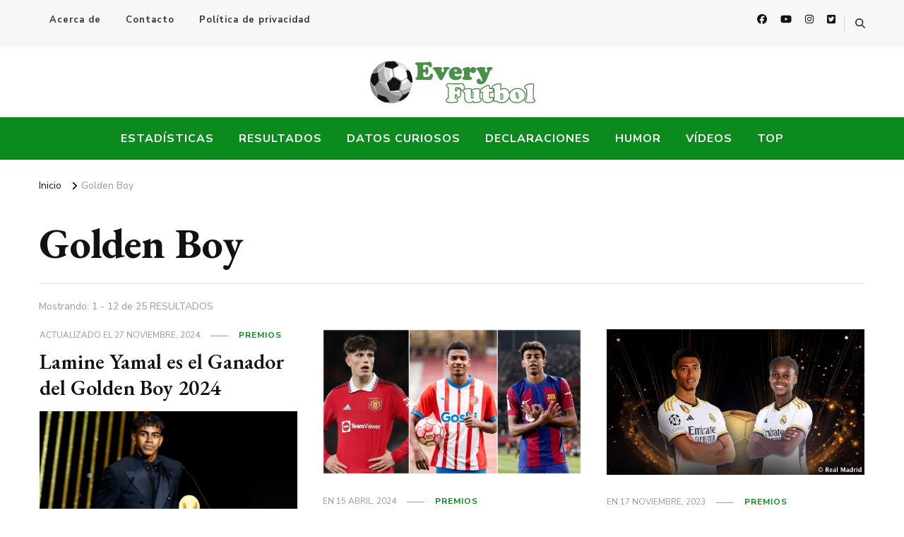

--- FILE ---
content_type: text/html; charset=UTF-8
request_url: https://www.everyfutbol.co/tag/golden-boy
body_size: 14243
content:
    <!DOCTYPE html>
    <html lang="es" id="html">
    <head itemscope itemtype="http://schema.org/WebSite">	
	
	    <meta charset="UTF-8">
    <meta name="viewport" content="width=device-width, initial-scale=1">
    <link rel="profile" href="http://gmpg.org/xfn/11">
    <meta name='robots' content='index, follow, max-image-preview:large, max-snippet:-1, max-video-preview:-1' />

	<!-- This site is optimized with the Yoast SEO plugin v26.5 - https://yoast.com/wordpress/plugins/seo/ -->
	<title>Artículos sobre Golden Boy</title>
	<link rel="canonical" href="https://www.everyfutbol.co/tag/golden-boy" />
	<link rel="next" href="https://www.everyfutbol.co/tag/golden-boy/page/2" />
	<meta property="og:locale" content="es_ES" />
	<meta property="og:type" content="article" />
	<meta property="og:title" content="Artículos sobre Golden Boy" />
	<meta property="og:url" content="https://www.everyfutbol.co/tag/golden-boy" />
	<meta property="og:site_name" content="Every Fútbol" />
	<meta name="twitter:card" content="summary_large_image" />
	<meta name="twitter:site" content="@everyfutbol" />
	<script type="application/ld+json" class="yoast-schema-graph">{"@context":"https://schema.org","@graph":[{"@type":"CollectionPage","@id":"https://www.everyfutbol.co/tag/golden-boy","url":"https://www.everyfutbol.co/tag/golden-boy","name":"Artículos sobre Golden Boy","isPartOf":{"@id":"https://www.everyfutbol.co/#website"},"breadcrumb":{"@id":"https://www.everyfutbol.co/tag/golden-boy#breadcrumb"},"inLanguage":"es"},{"@type":"BreadcrumbList","@id":"https://www.everyfutbol.co/tag/golden-boy#breadcrumb","itemListElement":[{"@type":"ListItem","position":1,"name":"Portada","item":"https://www.everyfutbol.co/"},{"@type":"ListItem","position":2,"name":"Golden Boy"}]},{"@type":"WebSite","@id":"https://www.everyfutbol.co/#website","url":"https://www.everyfutbol.co/","name":"Every Fútbol","description":"Noticias, Resultados y Goles del Fútbol Mundial","publisher":{"@id":"https://www.everyfutbol.co/#organization"},"potentialAction":[{"@type":"SearchAction","target":{"@type":"EntryPoint","urlTemplate":"https://www.everyfutbol.co/?s={search_term_string}"},"query-input":{"@type":"PropertyValueSpecification","valueRequired":true,"valueName":"search_term_string"}}],"inLanguage":"es"},{"@type":"Organization","@id":"https://www.everyfutbol.co/#organization","name":"Every Fútbol","url":"https://www.everyfutbol.co/","logo":{"@type":"ImageObject","inLanguage":"es","@id":"https://www.everyfutbol.co/#/schema/logo/image/","url":"https://www.everyfutbol.co/wp-content/uploads/2015/06/everyfutbol.png","contentUrl":"https://www.everyfutbol.co/wp-content/uploads/2015/06/everyfutbol.png","width":237,"height":60,"caption":"Every Fútbol"},"image":{"@id":"https://www.everyfutbol.co/#/schema/logo/image/"},"sameAs":["https://www.facebook.com/everyfutbol","https://x.com/everyfutbol"]}]}</script>
	<!-- / Yoast SEO plugin. -->


<link rel="amphtml" href="https://www.everyfutbol.co/tag/golden-boy/amp" /><meta name="generator" content="AMP for WP 1.1.9"/><link rel='dns-prefetch' href='//fonts.googleapis.com' />
<link rel="alternate" type="application/rss+xml" title="Every Fútbol &raquo; Feed" href="https://www.everyfutbol.co/feed" />
<link rel="alternate" type="application/rss+xml" title="Every Fútbol &raquo; Feed de los comentarios" href="https://www.everyfutbol.co/comments/feed" />
<link rel="alternate" type="application/rss+xml" title="Every Fútbol &raquo; Etiqueta Golden Boy del feed" href="https://www.everyfutbol.co/tag/golden-boy/feed" />
<style id='wp-img-auto-sizes-contain-inline-css' type='text/css'>
img:is([sizes=auto i],[sizes^="auto," i]){contain-intrinsic-size:3000px 1500px}
/*# sourceURL=wp-img-auto-sizes-contain-inline-css */
</style>
<style id='wp-emoji-styles-inline-css' type='text/css'>

	img.wp-smiley, img.emoji {
		display: inline !important;
		border: none !important;
		box-shadow: none !important;
		height: 1em !important;
		width: 1em !important;
		margin: 0 0.07em !important;
		vertical-align: -0.1em !important;
		background: none !important;
		padding: 0 !important;
	}
/*# sourceURL=wp-emoji-styles-inline-css */
</style>
<style id='wp-block-library-inline-css' type='text/css'>
:root{--wp-block-synced-color:#7a00df;--wp-block-synced-color--rgb:122,0,223;--wp-bound-block-color:var(--wp-block-synced-color);--wp-editor-canvas-background:#ddd;--wp-admin-theme-color:#007cba;--wp-admin-theme-color--rgb:0,124,186;--wp-admin-theme-color-darker-10:#006ba1;--wp-admin-theme-color-darker-10--rgb:0,107,160.5;--wp-admin-theme-color-darker-20:#005a87;--wp-admin-theme-color-darker-20--rgb:0,90,135;--wp-admin-border-width-focus:2px}@media (min-resolution:192dpi){:root{--wp-admin-border-width-focus:1.5px}}.wp-element-button{cursor:pointer}:root .has-very-light-gray-background-color{background-color:#eee}:root .has-very-dark-gray-background-color{background-color:#313131}:root .has-very-light-gray-color{color:#eee}:root .has-very-dark-gray-color{color:#313131}:root .has-vivid-green-cyan-to-vivid-cyan-blue-gradient-background{background:linear-gradient(135deg,#00d084,#0693e3)}:root .has-purple-crush-gradient-background{background:linear-gradient(135deg,#34e2e4,#4721fb 50%,#ab1dfe)}:root .has-hazy-dawn-gradient-background{background:linear-gradient(135deg,#faaca8,#dad0ec)}:root .has-subdued-olive-gradient-background{background:linear-gradient(135deg,#fafae1,#67a671)}:root .has-atomic-cream-gradient-background{background:linear-gradient(135deg,#fdd79a,#004a59)}:root .has-nightshade-gradient-background{background:linear-gradient(135deg,#330968,#31cdcf)}:root .has-midnight-gradient-background{background:linear-gradient(135deg,#020381,#2874fc)}:root{--wp--preset--font-size--normal:16px;--wp--preset--font-size--huge:42px}.has-regular-font-size{font-size:1em}.has-larger-font-size{font-size:2.625em}.has-normal-font-size{font-size:var(--wp--preset--font-size--normal)}.has-huge-font-size{font-size:var(--wp--preset--font-size--huge)}.has-text-align-center{text-align:center}.has-text-align-left{text-align:left}.has-text-align-right{text-align:right}.has-fit-text{white-space:nowrap!important}#end-resizable-editor-section{display:none}.aligncenter{clear:both}.items-justified-left{justify-content:flex-start}.items-justified-center{justify-content:center}.items-justified-right{justify-content:flex-end}.items-justified-space-between{justify-content:space-between}.screen-reader-text{border:0;clip-path:inset(50%);height:1px;margin:-1px;overflow:hidden;padding:0;position:absolute;width:1px;word-wrap:normal!important}.screen-reader-text:focus{background-color:#ddd;clip-path:none;color:#444;display:block;font-size:1em;height:auto;left:5px;line-height:normal;padding:15px 23px 14px;text-decoration:none;top:5px;width:auto;z-index:100000}html :where(.has-border-color){border-style:solid}html :where([style*=border-top-color]){border-top-style:solid}html :where([style*=border-right-color]){border-right-style:solid}html :where([style*=border-bottom-color]){border-bottom-style:solid}html :where([style*=border-left-color]){border-left-style:solid}html :where([style*=border-width]){border-style:solid}html :where([style*=border-top-width]){border-top-style:solid}html :where([style*=border-right-width]){border-right-style:solid}html :where([style*=border-bottom-width]){border-bottom-style:solid}html :where([style*=border-left-width]){border-left-style:solid}html :where(img[class*=wp-image-]){height:auto;max-width:100%}:where(figure){margin:0 0 1em}html :where(.is-position-sticky){--wp-admin--admin-bar--position-offset:var(--wp-admin--admin-bar--height,0px)}@media screen and (max-width:600px){html :where(.is-position-sticky){--wp-admin--admin-bar--position-offset:0px}}

/*# sourceURL=wp-block-library-inline-css */
</style><style id='global-styles-inline-css' type='text/css'>
:root{--wp--preset--aspect-ratio--square: 1;--wp--preset--aspect-ratio--4-3: 4/3;--wp--preset--aspect-ratio--3-4: 3/4;--wp--preset--aspect-ratio--3-2: 3/2;--wp--preset--aspect-ratio--2-3: 2/3;--wp--preset--aspect-ratio--16-9: 16/9;--wp--preset--aspect-ratio--9-16: 9/16;--wp--preset--color--black: #000000;--wp--preset--color--cyan-bluish-gray: #abb8c3;--wp--preset--color--white: #ffffff;--wp--preset--color--pale-pink: #f78da7;--wp--preset--color--vivid-red: #cf2e2e;--wp--preset--color--luminous-vivid-orange: #ff6900;--wp--preset--color--luminous-vivid-amber: #fcb900;--wp--preset--color--light-green-cyan: #7bdcb5;--wp--preset--color--vivid-green-cyan: #00d084;--wp--preset--color--pale-cyan-blue: #8ed1fc;--wp--preset--color--vivid-cyan-blue: #0693e3;--wp--preset--color--vivid-purple: #9b51e0;--wp--preset--gradient--vivid-cyan-blue-to-vivid-purple: linear-gradient(135deg,rgb(6,147,227) 0%,rgb(155,81,224) 100%);--wp--preset--gradient--light-green-cyan-to-vivid-green-cyan: linear-gradient(135deg,rgb(122,220,180) 0%,rgb(0,208,130) 100%);--wp--preset--gradient--luminous-vivid-amber-to-luminous-vivid-orange: linear-gradient(135deg,rgb(252,185,0) 0%,rgb(255,105,0) 100%);--wp--preset--gradient--luminous-vivid-orange-to-vivid-red: linear-gradient(135deg,rgb(255,105,0) 0%,rgb(207,46,46) 100%);--wp--preset--gradient--very-light-gray-to-cyan-bluish-gray: linear-gradient(135deg,rgb(238,238,238) 0%,rgb(169,184,195) 100%);--wp--preset--gradient--cool-to-warm-spectrum: linear-gradient(135deg,rgb(74,234,220) 0%,rgb(151,120,209) 20%,rgb(207,42,186) 40%,rgb(238,44,130) 60%,rgb(251,105,98) 80%,rgb(254,248,76) 100%);--wp--preset--gradient--blush-light-purple: linear-gradient(135deg,rgb(255,206,236) 0%,rgb(152,150,240) 100%);--wp--preset--gradient--blush-bordeaux: linear-gradient(135deg,rgb(254,205,165) 0%,rgb(254,45,45) 50%,rgb(107,0,62) 100%);--wp--preset--gradient--luminous-dusk: linear-gradient(135deg,rgb(255,203,112) 0%,rgb(199,81,192) 50%,rgb(65,88,208) 100%);--wp--preset--gradient--pale-ocean: linear-gradient(135deg,rgb(255,245,203) 0%,rgb(182,227,212) 50%,rgb(51,167,181) 100%);--wp--preset--gradient--electric-grass: linear-gradient(135deg,rgb(202,248,128) 0%,rgb(113,206,126) 100%);--wp--preset--gradient--midnight: linear-gradient(135deg,rgb(2,3,129) 0%,rgb(40,116,252) 100%);--wp--preset--font-size--small: 13px;--wp--preset--font-size--medium: 20px;--wp--preset--font-size--large: 36px;--wp--preset--font-size--x-large: 42px;--wp--preset--spacing--20: 0.44rem;--wp--preset--spacing--30: 0.67rem;--wp--preset--spacing--40: 1rem;--wp--preset--spacing--50: 1.5rem;--wp--preset--spacing--60: 2.25rem;--wp--preset--spacing--70: 3.38rem;--wp--preset--spacing--80: 5.06rem;--wp--preset--shadow--natural: 6px 6px 9px rgba(0, 0, 0, 0.2);--wp--preset--shadow--deep: 12px 12px 50px rgba(0, 0, 0, 0.4);--wp--preset--shadow--sharp: 6px 6px 0px rgba(0, 0, 0, 0.2);--wp--preset--shadow--outlined: 6px 6px 0px -3px rgb(255, 255, 255), 6px 6px rgb(0, 0, 0);--wp--preset--shadow--crisp: 6px 6px 0px rgb(0, 0, 0);}:where(.is-layout-flex){gap: 0.5em;}:where(.is-layout-grid){gap: 0.5em;}body .is-layout-flex{display: flex;}.is-layout-flex{flex-wrap: wrap;align-items: center;}.is-layout-flex > :is(*, div){margin: 0;}body .is-layout-grid{display: grid;}.is-layout-grid > :is(*, div){margin: 0;}:where(.wp-block-columns.is-layout-flex){gap: 2em;}:where(.wp-block-columns.is-layout-grid){gap: 2em;}:where(.wp-block-post-template.is-layout-flex){gap: 1.25em;}:where(.wp-block-post-template.is-layout-grid){gap: 1.25em;}.has-black-color{color: var(--wp--preset--color--black) !important;}.has-cyan-bluish-gray-color{color: var(--wp--preset--color--cyan-bluish-gray) !important;}.has-white-color{color: var(--wp--preset--color--white) !important;}.has-pale-pink-color{color: var(--wp--preset--color--pale-pink) !important;}.has-vivid-red-color{color: var(--wp--preset--color--vivid-red) !important;}.has-luminous-vivid-orange-color{color: var(--wp--preset--color--luminous-vivid-orange) !important;}.has-luminous-vivid-amber-color{color: var(--wp--preset--color--luminous-vivid-amber) !important;}.has-light-green-cyan-color{color: var(--wp--preset--color--light-green-cyan) !important;}.has-vivid-green-cyan-color{color: var(--wp--preset--color--vivid-green-cyan) !important;}.has-pale-cyan-blue-color{color: var(--wp--preset--color--pale-cyan-blue) !important;}.has-vivid-cyan-blue-color{color: var(--wp--preset--color--vivid-cyan-blue) !important;}.has-vivid-purple-color{color: var(--wp--preset--color--vivid-purple) !important;}.has-black-background-color{background-color: var(--wp--preset--color--black) !important;}.has-cyan-bluish-gray-background-color{background-color: var(--wp--preset--color--cyan-bluish-gray) !important;}.has-white-background-color{background-color: var(--wp--preset--color--white) !important;}.has-pale-pink-background-color{background-color: var(--wp--preset--color--pale-pink) !important;}.has-vivid-red-background-color{background-color: var(--wp--preset--color--vivid-red) !important;}.has-luminous-vivid-orange-background-color{background-color: var(--wp--preset--color--luminous-vivid-orange) !important;}.has-luminous-vivid-amber-background-color{background-color: var(--wp--preset--color--luminous-vivid-amber) !important;}.has-light-green-cyan-background-color{background-color: var(--wp--preset--color--light-green-cyan) !important;}.has-vivid-green-cyan-background-color{background-color: var(--wp--preset--color--vivid-green-cyan) !important;}.has-pale-cyan-blue-background-color{background-color: var(--wp--preset--color--pale-cyan-blue) !important;}.has-vivid-cyan-blue-background-color{background-color: var(--wp--preset--color--vivid-cyan-blue) !important;}.has-vivid-purple-background-color{background-color: var(--wp--preset--color--vivid-purple) !important;}.has-black-border-color{border-color: var(--wp--preset--color--black) !important;}.has-cyan-bluish-gray-border-color{border-color: var(--wp--preset--color--cyan-bluish-gray) !important;}.has-white-border-color{border-color: var(--wp--preset--color--white) !important;}.has-pale-pink-border-color{border-color: var(--wp--preset--color--pale-pink) !important;}.has-vivid-red-border-color{border-color: var(--wp--preset--color--vivid-red) !important;}.has-luminous-vivid-orange-border-color{border-color: var(--wp--preset--color--luminous-vivid-orange) !important;}.has-luminous-vivid-amber-border-color{border-color: var(--wp--preset--color--luminous-vivid-amber) !important;}.has-light-green-cyan-border-color{border-color: var(--wp--preset--color--light-green-cyan) !important;}.has-vivid-green-cyan-border-color{border-color: var(--wp--preset--color--vivid-green-cyan) !important;}.has-pale-cyan-blue-border-color{border-color: var(--wp--preset--color--pale-cyan-blue) !important;}.has-vivid-cyan-blue-border-color{border-color: var(--wp--preset--color--vivid-cyan-blue) !important;}.has-vivid-purple-border-color{border-color: var(--wp--preset--color--vivid-purple) !important;}.has-vivid-cyan-blue-to-vivid-purple-gradient-background{background: var(--wp--preset--gradient--vivid-cyan-blue-to-vivid-purple) !important;}.has-light-green-cyan-to-vivid-green-cyan-gradient-background{background: var(--wp--preset--gradient--light-green-cyan-to-vivid-green-cyan) !important;}.has-luminous-vivid-amber-to-luminous-vivid-orange-gradient-background{background: var(--wp--preset--gradient--luminous-vivid-amber-to-luminous-vivid-orange) !important;}.has-luminous-vivid-orange-to-vivid-red-gradient-background{background: var(--wp--preset--gradient--luminous-vivid-orange-to-vivid-red) !important;}.has-very-light-gray-to-cyan-bluish-gray-gradient-background{background: var(--wp--preset--gradient--very-light-gray-to-cyan-bluish-gray) !important;}.has-cool-to-warm-spectrum-gradient-background{background: var(--wp--preset--gradient--cool-to-warm-spectrum) !important;}.has-blush-light-purple-gradient-background{background: var(--wp--preset--gradient--blush-light-purple) !important;}.has-blush-bordeaux-gradient-background{background: var(--wp--preset--gradient--blush-bordeaux) !important;}.has-luminous-dusk-gradient-background{background: var(--wp--preset--gradient--luminous-dusk) !important;}.has-pale-ocean-gradient-background{background: var(--wp--preset--gradient--pale-ocean) !important;}.has-electric-grass-gradient-background{background: var(--wp--preset--gradient--electric-grass) !important;}.has-midnight-gradient-background{background: var(--wp--preset--gradient--midnight) !important;}.has-small-font-size{font-size: var(--wp--preset--font-size--small) !important;}.has-medium-font-size{font-size: var(--wp--preset--font-size--medium) !important;}.has-large-font-size{font-size: var(--wp--preset--font-size--large) !important;}.has-x-large-font-size{font-size: var(--wp--preset--font-size--x-large) !important;}
/*# sourceURL=global-styles-inline-css */
</style>

<style id='classic-theme-styles-inline-css' type='text/css'>
/*! This file is auto-generated */
.wp-block-button__link{color:#fff;background-color:#32373c;border-radius:9999px;box-shadow:none;text-decoration:none;padding:calc(.667em + 2px) calc(1.333em + 2px);font-size:1.125em}.wp-block-file__button{background:#32373c;color:#fff;text-decoration:none}
/*# sourceURL=/wp-includes/css/classic-themes.min.css */
</style>
<link rel='stylesheet' id='blossomthemes-toolkit-css' href='https://www.everyfutbol.co/wp-content/plugins/blossomthemes-toolkit/public/css/blossomthemes-toolkit-public.min.css?ver=2.2.7' type='text/css' media='all' />
<link rel='stylesheet' id='contact-form-7-css' href='https://www.everyfutbol.co/wp-content/plugins/contact-form-7/includes/css/styles.css?ver=6.1.4' type='text/css' media='all' />
<link rel='stylesheet' id='ssb-front-css-css' href='https://www.everyfutbol.co/wp-content/plugins/simple-social-buttons/assets/css/front.css?ver=6.2.0' type='text/css' media='all' />
<link rel='stylesheet' id='owl-carousel-css' href='https://www.everyfutbol.co/wp-content/themes/vilva/css/owl.carousel.min.css?ver=2.3.4' type='text/css' media='all' />
<link rel='stylesheet' id='animate-css' href='https://www.everyfutbol.co/wp-content/themes/vilva/css/animate.min.css?ver=3.5.2' type='text/css' media='all' />
<link rel='stylesheet' id='vilva-google-fonts-css' href='https://fonts.googleapis.com/css?family=Nunito+Sans%3A200%2C200italic%2C300%2C300italic%2Cregular%2Citalic%2C600%2C600italic%2C700%2C700italic%2C800%2C800italic%2C900%2C900italic%7CEB+Garamond%3Aregular%2C500%2C600%2C700%2C800%2Citalic%2C500italic%2C600italic%2C700italic%2C800italic%7CEB+Garamond%3Aregular' type='text/css' media='all' />
<link rel='stylesheet' id='vilva-css' href='https://www.everyfutbol.co/wp-content/themes/vilva/style.css?ver=1.2.0' type='text/css' media='all' />
<link rel='stylesheet' id='vilva-gutenberg-css' href='https://www.everyfutbol.co/wp-content/themes/vilva/css/gutenberg.min.css?ver=1.2.0' type='text/css' media='all' />
<link rel='stylesheet' id='arve-css' href='https://www.everyfutbol.co/wp-content/plugins/advanced-responsive-video-embedder/build/main.css?ver=10.8.1' type='text/css' media='all' />
<script type="text/javascript" src="https://www.everyfutbol.co/wp-includes/js/jquery/jquery.min.js?ver=3.7.1" id="jquery-core-js"></script>
<script type="text/javascript" src="https://www.everyfutbol.co/wp-includes/js/jquery/jquery-migrate.min.js?ver=3.4.1" id="jquery-migrate-js"></script>
<link rel="https://api.w.org/" href="https://www.everyfutbol.co/wp-json/" /><link rel="alternate" title="JSON" type="application/json" href="https://www.everyfutbol.co/wp-json/wp/v2/tags/1247" /><link rel="EditURI" type="application/rsd+xml" title="RSD" href="https://www.everyfutbol.co/xmlrpc.php?rsd" />
<meta name="generator" content="WordPress 6.9" />
		<!-- Custom Logo: hide header text -->
		<style id="custom-logo-css" type="text/css">
			.site-title, .site-description {
				position: absolute;
				clip-path: inset(50%);
			}
		</style>
		 <style media="screen">

		.simplesocialbuttons.simplesocialbuttons_inline .ssb-fb-like, .simplesocialbuttons.simplesocialbuttons_inline amp-facebook-like {
	  margin: ;
	}
		 /*inline margin*/
	
		.simplesocialbuttons.simplesocialbuttons_inline.simplesocial-simple-round button{
	  margin: ;
	}
	
	
	
	
	
			 /*margin-digbar*/

	
	
	
	
	
	
	
</style>

<!-- Open Graph Meta Tags generated by Simple Social Buttons 6.2.0 -->
<meta property="og:title" content="Lamine Yamal es el Ganador del Golden Boy 2024 - Every Fútbol" />
<meta property="og:type" content="website" />
<meta property="og:description" content="Temporada inolvidable para Lamine Yamal. El pasado 28 de octubre recibi&oacute; el Trofeo Kopa en la gala del Bal&oacute;n de Oro y este mi&eacute;rcoles fue anunciado como el ganador del Golden Boy 2024. El extremo del Barcelona, de 17 a&ntilde;os, fue ratificado como el mejor futbolista joven del mundo. El premio, que es entregado por el diario &#039;Tuttosport&#039; de Italia,&hellip;" />
<meta property="og:url" content="https://www.everyfutbol.co/2024/11/lamine-yamal-es-el-ganador-del-golden-boy-2024.html" />
<meta property="og:site_name" content="Every Fútbol" />
<meta property="og:image" content="https://i.imgur.com/qs8OsPO.jpg" />
<meta name="twitter:card" content="summary_large_image" />
<meta name="twitter:description" content="Temporada inolvidable para Lamine Yamal. El pasado 28 de octubre recibi&oacute; el Trofeo Kopa en la gala del Bal&oacute;n de Oro y este mi&eacute;rcoles fue anunciado como el ganador del Golden Boy 2024. El extremo del Barcelona, de 17 a&ntilde;os, fue ratificado como el mejor futbolista joven del mundo. El premio, que es entregado por el diario 'Tuttosport' de Italia,&hellip;" />
<meta name="twitter:title" content="Lamine Yamal es el Ganador del Golden Boy 2024 - Every Fútbol" />
<meta property="twitter:image" content="https://i.imgur.com/qs8OsPO.jpg" />
    <script>
		if(screen.width<769){
        	window.location = "https://www.everyfutbol.co/tag/golden-boy/amp";
        }
    	</script>
<link rel="icon" href="https://www.everyfutbol.co/wp-content/uploads/2023/06/favicon-32x32-1.png" sizes="32x32" />
<link rel="icon" href="https://www.everyfutbol.co/wp-content/uploads/2023/06/favicon-32x32-1.png" sizes="192x192" />
<link rel="apple-touch-icon" href="https://www.everyfutbol.co/wp-content/uploads/2023/06/favicon-32x32-1.png" />
<meta name="msapplication-TileImage" content="https://www.everyfutbol.co/wp-content/uploads/2023/06/favicon-32x32-1.png" />
<style type='text/css' media='all'>     
    .content-newsletter .blossomthemes-email-newsletter-wrapper.bg-img:after,
    .widget_blossomthemes_email_newsletter_widget .blossomthemes-email-newsletter-wrapper:after{
        background: rgba(11, 138, 30, 0.8);    }
    
    /*Typography*/

    body,
    button,
    input,
    select,
    optgroup,
    textarea{
        font-family : Nunito Sans;
        font-size   : 18px;        
    }

    :root {
	    --primary-font: Nunito Sans;
	    --secondary-font: EB Garamond;
	    --primary-color: #0b8a1e;
	    --primary-color-rgb: 11, 138, 30;
	}
    
    .site-branding .site-title-wrap .site-title{
        font-size   : 30px;
        font-family : EB Garamond;
        font-weight : 400;
        font-style  : normal;
    }
    
    .site-branding .site-title-wrap .site-title a{
		color: #121212;
	}
    
    .custom-logo-link img{
	    width: 237px;
	    max-width: 100%;
	}

    .comment-body .reply .comment-reply-link:hover:before {
		background-image: url('data:image/svg+xml; utf-8, <svg xmlns="http://www.w3.org/2000/svg" width="18" height="15" viewBox="0 0 18 15"><path d="M934,147.2a11.941,11.941,0,0,1,7.5,3.7,16.063,16.063,0,0,1,3.5,7.3c-2.4-3.4-6.1-5.1-11-5.1v4.1l-7-7,7-7Z" transform="translate(-927 -143.2)" fill="%230b8a1e"/></svg>');
	}

	.site-header.style-five .header-mid .search-form .search-submit:hover {
		background-image: url('data:image/svg+xml; utf-8, <svg xmlns="http://www.w3.org/2000/svg" viewBox="0 0 512 512"><path fill="%230b8a1e" d="M508.5 468.9L387.1 347.5c-2.3-2.3-5.3-3.5-8.5-3.5h-13.2c31.5-36.5 50.6-84 50.6-136C416 93.1 322.9 0 208 0S0 93.1 0 208s93.1 208 208 208c52 0 99.5-19.1 136-50.6v13.2c0 3.2 1.3 6.2 3.5 8.5l121.4 121.4c4.7 4.7 12.3 4.7 17 0l22.6-22.6c4.7-4.7 4.7-12.3 0-17zM208 368c-88.4 0-160-71.6-160-160S119.6 48 208 48s160 71.6 160 160-71.6 160-160 160z"></path></svg>');
	}

	.site-header.style-seven .header-bottom .search-form .search-submit:hover {
		background-image: url('data:image/svg+xml; utf-8, <svg xmlns="http://www.w3.org/2000/svg" viewBox="0 0 512 512"><path fill="%230b8a1e" d="M508.5 468.9L387.1 347.5c-2.3-2.3-5.3-3.5-8.5-3.5h-13.2c31.5-36.5 50.6-84 50.6-136C416 93.1 322.9 0 208 0S0 93.1 0 208s93.1 208 208 208c52 0 99.5-19.1 136-50.6v13.2c0 3.2 1.3 6.2 3.5 8.5l121.4 121.4c4.7 4.7 12.3 4.7 17 0l22.6-22.6c4.7-4.7 4.7-12.3 0-17zM208 368c-88.4 0-160-71.6-160-160S119.6 48 208 48s160 71.6 160 160-71.6 160-160 160z"></path></svg>');
	}

	.site-header.style-fourteen .search-form .search-submit:hover {
		background-image: url('data:image/svg+xml; utf-8, <svg xmlns="http://www.w3.org/2000/svg" viewBox="0 0 512 512"><path fill="%230b8a1e" d="M508.5 468.9L387.1 347.5c-2.3-2.3-5.3-3.5-8.5-3.5h-13.2c31.5-36.5 50.6-84 50.6-136C416 93.1 322.9 0 208 0S0 93.1 0 208s93.1 208 208 208c52 0 99.5-19.1 136-50.6v13.2c0 3.2 1.3 6.2 3.5 8.5l121.4 121.4c4.7 4.7 12.3 4.7 17 0l22.6-22.6c4.7-4.7 4.7-12.3 0-17zM208 368c-88.4 0-160-71.6-160-160S119.6 48 208 48s160 71.6 160 160-71.6 160-160 160z"></path></svg>');
	}

	.search-results .content-area > .page-header .search-submit:hover {
		background-image: url('data:image/svg+xml; utf-8, <svg xmlns="http://www.w3.org/2000/svg" viewBox="0 0 512 512"><path fill="%230b8a1e" d="M508.5 468.9L387.1 347.5c-2.3-2.3-5.3-3.5-8.5-3.5h-13.2c31.5-36.5 50.6-84 50.6-136C416 93.1 322.9 0 208 0S0 93.1 0 208s93.1 208 208 208c52 0 99.5-19.1 136-50.6v13.2c0 3.2 1.3 6.2 3.5 8.5l121.4 121.4c4.7 4.7 12.3 4.7 17 0l22.6-22.6c4.7-4.7 4.7-12.3 0-17zM208 368c-88.4 0-160-71.6-160-160S119.6 48 208 48s160 71.6 160 160-71.6 160-160 160z"></path></svg>');
	}
           
    </style>		<style type="text/css" id="wp-custom-css">
			.grecaptcha-badge{visibility:hidden;}
.header-t{padding: 10px 0;}
.header-bottom,.primary-menu-list.active{background-color:#0B8A1E;}
.header-mid {padding: 20px 0;}
.main-navigation ul li a{
	padding:15px;
	color:white;
	text-transform:uppercase;
	font-size:16px;
}
.main-navigation ul li{margin-bottom:0;}
.main-navigation ul li a:hover{color:white;font-size:25px}
.main-navigation ul li:hover>a, .main-navigation ul li.current-menu-item>a, .main-navigation ul li.current_page_item>a, .main-navigation ul li.current-menu-ancestor>a, .main-navigation ul li.current_page_ancestor>a, .main-navigation ul li:hover>.submenu-toggle, .main-navigation ul li.current-menu-item>.submenu-toggle, .main-navigation ul li.current_page_item>.submenu-toggle, .main-navigation ul li.current-menu-ancestor>.submenu-toggle, .main-navigation ul li.current_page_ancestor>.submenu-toggle{color:#E7F2F9;text-decoration:underline;font-size:15px}
.single-post .site-main .sticky-meta .article-meta{display:none;}
@media only screen and (max-width: 600px){
	#banner_section, #secondary{display:none;}
}
mark, ins{background:white;}
.single .top-bar{margin-bottom:0px}
.single-style-four .content-area, .single-style-four .widget-area{margin-top:10px;}
.single-post .site-main .entry-footer .cat-tags{display:none;}
.single .content-area .author-section { 
    padding-top: 30px;
    margin-top: 30px;
}
.post-navigation {    
    padding: 40px 0;
    margin-top: 30px;
}
.content-area, .widget-area{margin-bottom:40px;}
.post-layout-one .site-main article{margin-bottom:30px:}
.entry-content a{color:#1ca8fe;}
.single-style-four .site-main .entry-header .entry-title{line-height:1;}
ul li{margin-bottom: 0.8em;}
ol li{margin-bottom: 0.8em;}
.archive .content-area .page-header{padding-bottom:20px; margin-bottom:20px;}
.breadcrumb-wrapper {margin-top:20px;}		</style>
			
<meta property="fb:pages" content="176305159074125" />
</head>

<body class="archive tag tag-golden-boy tag-1247 wp-custom-logo wp-embed-responsive wp-theme-vilva hfeed post-layout-one full-width" itemscope itemtype="http://schema.org/WebPage">

    <div id="page" class="site">
        <a class="skip-link" href="#content">Saltar al contenido</a>
    
    <header id="masthead" class="site-header style-one" itemscope itemtype="http://schema.org/WPHeader">
        <div class="header-t">
            <div class="container">
                    
	<nav class="secondary-menu">
                    <button class="toggle-btn" data-toggle-target=".menu-modal" data-toggle-body-class="showing-menu-modal" aria-expanded="false" data-set-focus=".close-nav-toggle">
                <span class="toggle-bar"></span>
                <span class="toggle-bar"></span>
                <span class="toggle-bar"></span>
            </button>
                <div class="secondary-menu-list menu-modal cover-modal" data-modal-target-string=".menu-modal">
            <button class="close close-nav-toggle" data-toggle-target=".menu-modal" data-toggle-body-class="showing-menu-modal" aria-expanded="false" data-set-focus=".menu-modal">
                <span class="toggle-bar"></span>
                <span class="toggle-bar"></span>
            </button>
            <div class="mobile-menu" aria-label="Móvil">
                <div class="menu-paginas-container"><ul id="secondary-menu" class="nav-menu menu-modal"><li id="menu-item-5103" class="menu-item menu-item-type-post_type menu-item-object-page menu-item-5103"><a href="https://www.everyfutbol.co/acerca-de">Acerca de</a></li>
<li id="menu-item-5097" class="menu-item menu-item-type-post_type menu-item-object-page menu-item-5097"><a href="https://www.everyfutbol.co/contacto">Contacto</a></li>
<li id="menu-item-36543" class="menu-item menu-item-type-post_type menu-item-object-page menu-item-36543"><a href="https://www.everyfutbol.co/politica-de-privacidad">Política de privacidad</a></li>
</ul></div>            </div>
        </div>
	</nav>
                    <div class="right">
                                            <div class="header-social">
                                <ul class="social-networks">
    	            <li>
                <a href="https://facebook.com/everyfutbol/" target="_blank" rel="nofollow noopener">
                    <i class="fab fa-facebook"></i>
                </a>
            </li>    	   
                        <li>
                <a href="https://youtube.com/user/EveryFutbol?sub_confirmation=1" target="_blank" rel="nofollow noopener">
                    <i class="fab fa-youtube"></i>
                </a>
            </li>    	   
                        <li>
                <a href="https://www.instagram.com/Every_futbol" target="_blank" rel="nofollow noopener">
                    <i class="fab fa-instagram"></i>
                </a>
            </li>    	   
                        <li>
                <a href="https://twitter.com/EveryFutbol" target="_blank" rel="nofollow noopener">
                    <i class="fab fa-twitter-square"></i>
                </a>
            </li>    	   
            	</ul>
                            </div><!-- .header-social -->
                                                                <div class="header-search">                
                            <button class="search-toggle" data-toggle-target=".search-modal" data-toggle-body-class="showing-search-modal" data-set-focus=".search-modal .search-field" aria-expanded="false">
                                <i class="fas fa-search"></i>
                            </button>
                            <div class="header-search-wrap search-modal cover-modal" data-modal-target-string=".search-modal">
                                <div class="header-search-inner-wrap">
                                    <form role="search" method="get" class="search-form" action="https://www.everyfutbol.co/">
                    <label>
                        <span class="screen-reader-text">¿Buscas algo?
                        </span>
                        <input type="search" class="search-field" placeholder="Escribe y presiona Enter&hellip;" value="" name="s" />
                    </label>                
                    <input type="submit" id="submit-field" class="search-submit" value="Buscar" />
                </form>                                    <button class="close" data-toggle-target=".search-modal" data-toggle-body-class="showing-search-modal" data-set-focus=".search-modal .search-field" aria-expanded="false"></button>
                                </div>
                            </div>
                        </div><!-- .header-search -->
                                
                </div><!-- .right -->
            </div>
        </div><!-- .header-t -->

        <div class="header-mid">
            <div class="container">
                        <div class="site-branding" itemscope itemtype="http://schema.org/Organization">  
            <div class="site-logo">
                <a href="https://www.everyfutbol.co/" class="custom-logo-link" rel="home"><img width="237" height="60" src="https://www.everyfutbol.co/wp-content/uploads/2015/06/everyfutbol.png" class="custom-logo" alt="Every Fútbol" decoding="async" /></a>            </div>

            <div class="site-title-wrap">                    <p class="site-title" itemprop="name"><a href="https://www.everyfutbol.co/" rel="home" itemprop="url">Every Fútbol</a></p>
                                    <p class="site-description" itemprop="description">Noticias, Resultados y Goles del Fútbol Mundial</p>
                </div>        </div>    
                </div>
        </div><!-- .header-mid -->

        <div class="header-bottom">
            <div class="container">
                	<nav id="site-navigation" class="main-navigation" itemscope itemtype="http://schema.org/SiteNavigationElement">
                    <button class="toggle-btn" data-toggle-target=".main-menu-modal" data-toggle-body-class="showing-main-menu-modal" aria-expanded="false" data-set-focus=".close-main-nav-toggle">
                <span class="toggle-bar"></span>
                <span class="toggle-bar"></span>
                <span class="toggle-bar"></span>
            </button>
                <div class="primary-menu-list main-menu-modal cover-modal" data-modal-target-string=".main-menu-modal">
            <button class="close close-main-nav-toggle" data-toggle-target=".main-menu-modal" data-toggle-body-class="showing-main-menu-modal" aria-expanded="false" data-set-focus=".main-menu-modal"></button>
            <div class="mobile-menu" aria-label="Móvil">
                <div class="menu-lateral-container"><ul id="primary-menu" class="nav-menu main-menu-modal"><li id="menu-item-11571" class="menu-item menu-item-type-taxonomy menu-item-object-category menu-item-11571"><a href="https://www.everyfutbol.co/seccion/estadisticas">Estadísticas</a></li>
<li id="menu-item-36550" class="menu-item menu-item-type-custom menu-item-object-custom menu-item-36550"><a href="http://www.everyfutbol.co/tag/resultado/">Resultados</a></li>
<li id="menu-item-36544" class="menu-item menu-item-type-taxonomy menu-item-object-category menu-item-36544"><a href="https://www.everyfutbol.co/seccion/datos-curiosos">Datos Curiosos</a></li>
<li id="menu-item-36548" class="menu-item menu-item-type-taxonomy menu-item-object-category menu-item-36548"><a href="https://www.everyfutbol.co/seccion/declaraciones">Declaraciones</a></li>
<li id="menu-item-11575" class="menu-item menu-item-type-taxonomy menu-item-object-category menu-item-11575"><a href="https://www.everyfutbol.co/seccion/humor">Humor</a></li>
<li id="menu-item-36552" class="menu-item menu-item-type-custom menu-item-object-custom menu-item-36552"><a href="http://www.everyfutbol.co/tag/video/">Vídeos</a></li>
<li id="menu-item-36549" class="menu-item menu-item-type-taxonomy menu-item-object-category menu-item-36549"><a href="https://www.everyfutbol.co/seccion/top">Top</a></li>
</ul></div>            </div>
        </div>
	</nav><!-- #site-navigation -->
                </div>
        </div><!-- .header-bottom -->
    </header>
            <div class="top-bar">
    		<div class="container">
            <div class="breadcrumb-wrapper">
                <div id="crumbs" itemscope itemtype="http://schema.org/BreadcrumbList"> 
                    <span itemprop="itemListElement" itemscope itemtype="http://schema.org/ListItem">
                        <a itemprop="item" href="https://www.everyfutbol.co"><span itemprop="name">Inicio</span></a>
                        <meta itemprop="position" content="1" />
                        <span class="separator"><i class="fa fa-angle-right"></i></span>
                    </span><span class="current" itemprop="itemListElement" itemscope itemtype="http://schema.org/ListItem"><a itemprop="item" href="https://www.everyfutbol.co/tag/golden-boy"><span itemprop="name">Golden Boy</span></a><meta itemprop="position" content="2" /></span></div></div><!-- .breadcrumb-wrapper -->    		</div>
    	</div>   
        <div id="content" class="site-content"><div class="container"><div id="primary" class="content-area">
	
	        <header class="page-header">
            <div class="container">
                <h1 class="page-title">Golden Boy</h1>            </div>
        </header>
        <span class="post-count"> Mostrando: 1 - 12 de 25 RESULTADOS </span>     
  
	<main id="main" class="site-main">

	
<article id="post-127458" class="post-127458 post type-post status-publish format-standard hentry category-premios tag-golden-boy tag-joven tag-mejor-jugador" itemscope itemtype="https://schema.org/Blog">
    
	        <header class="entry-header">
            <div class="entry-meta"><span class="posted-on">actualizado el  <a href="https://www.everyfutbol.co/2024/11/lamine-yamal-es-el-ganador-del-golden-boy-2024.html" rel="bookmark"><time class="entry-date published updated" datetime="2024-11-27T11:04:41-05:00" itemprop="dateModified">27 noviembre, 2024</time><time class="updated" datetime="2024-11-27T07:21:02-05:00" itemprop="datePublished">27 noviembre, 2024</time></a></span><span class="category"><a href="https://www.everyfutbol.co/seccion/premios" rel="category tag">Premios</a></span></div><h2 class="entry-title"><a href="https://www.everyfutbol.co/2024/11/lamine-yamal-es-el-ganador-del-golden-boy-2024.html" rel="bookmark">Lamine Yamal es el Ganador del Golden Boy 2024</a></h2>        </header>    
        <figure class="post-thumbnail"><a href="https://www.everyfutbol.co/2024/11/lamine-yamal-es-el-ganador-del-golden-boy-2024.html"><img width="100%" src="https://i.imgur.com/qs8OsPO.jpg" alt="Lamine Yamal es el Ganador del Golden Boy 2024" title="Lamine Yamal es el Ganador del Golden Boy 2024" /></a></a></figure><div class="content-wrap"><div class="entry-content" itemprop="text"><p>Temporada inolvidable para Lamine Yamal. El pasado 28 de octubre recibi&oacute; el Trofeo Kopa en la gala del Bal&oacute;n de Oro y este mi&eacute;rcoles fue anunciado como el ganador del &hellip; </p>
</div></div><div class="entry-footer"><div class="button-wrap"><a href="https://www.everyfutbol.co/2024/11/lamine-yamal-es-el-ganador-del-golden-boy-2024.html" class="btn-readmore">Leer más<svg xmlns="http://www.w3.org/2000/svg" width="12" height="24" viewBox="0 0 12 24"><path d="M0,12,12,0,5.564,12,12,24Z" transform="translate(12 24) rotate(180)" fill="#121212"/></svg></a></div></div></article><!-- #post-127458 -->

<article id="post-125690" class="post-125690 post type-post status-publish format-standard hentry category-premios tag-golden-boy tag-jovenes tag-nominados" itemscope itemtype="https://schema.org/Blog">
    
	<figure class="post-thumbnail"><a href="https://www.everyfutbol.co/2024/04/los-100-jugadores-nominados-al-premio-golden-boy-2024.html"><img width="100%" src="https://i.imgur.com/kAStpld.jpg" alt="Los 100 Jugadores Nominados al Premio Golden Boy 2024" title="Los 100 Jugadores Nominados al Premio Golden Boy 2024" /></a></a></figure>    <header class="entry-header">
        <div class="entry-meta"><span class="posted-on">en <a href="https://www.everyfutbol.co/2024/04/los-100-jugadores-nominados-al-premio-golden-boy-2024.html" rel="bookmark"><time class="entry-date published updated" datetime="2024-04-15T10:21:52-05:00" itemprop="datePublished">15 abril, 2024</time><time class="updated" datetime="2024-04-15T10:21:52-05:00" itemprop="dateModified">15 abril, 2024</time></a></span><span class="category"><a href="https://www.everyfutbol.co/seccion/premios" rel="category tag">Premios</a></span></div><h2 class="entry-title"><a href="https://www.everyfutbol.co/2024/04/los-100-jugadores-nominados-al-premio-golden-boy-2024.html" rel="bookmark">Los 100 Jugadores Nominados al Premio Golden Boy 2024</a></h2>    </header> 
    <div class="content-wrap"><div class="entry-content" itemprop="text"><p>Se est� acabando la temporada 2023-2024 en Europa y es momento de comenzar a repasar lo bueno y lo malo que nos va dejando. As� lo ha hecho el diario &hellip; </p>
</div></div><div class="entry-footer"><div class="button-wrap"><a href="https://www.everyfutbol.co/2024/04/los-100-jugadores-nominados-al-premio-golden-boy-2024.html" class="btn-readmore">Leer más<svg xmlns="http://www.w3.org/2000/svg" width="12" height="24" viewBox="0 0 12 24"><path d="M0,12,12,0,5.564,12,12,24Z" transform="translate(12 24) rotate(180)" fill="#121212"/></svg></a></div></div></article><!-- #post-125690 -->

<article id="post-124418" class="post-124418 post type-post status-publish format-standard hentry category-premios tag-golden-boy tag-joven tag-tuttosport" itemscope itemtype="https://schema.org/Blog">
    
	<figure class="post-thumbnail"><a href="https://www.everyfutbol.co/2023/11/jude-bellingham-el-ganador-del-golden-boy-2023.html"><img width="100%" src="https://i.imgur.com/2QCMEjh.jpg" alt="Jude Bellingham, el Ganador del Golden Boy 2023" title="Jude Bellingham, el Ganador del Golden Boy 2023" /></a></a></figure>    <header class="entry-header">
        <div class="entry-meta"><span class="posted-on">en <a href="https://www.everyfutbol.co/2023/11/jude-bellingham-el-ganador-del-golden-boy-2023.html" rel="bookmark"><time class="entry-date published updated" datetime="2023-11-17T13:46:18-05:00" itemprop="datePublished">17 noviembre, 2023</time><time class="updated" datetime="2023-11-17T13:46:18-05:00" itemprop="dateModified">17 noviembre, 2023</time></a></span><span class="category"><a href="https://www.everyfutbol.co/seccion/premios" rel="category tag">Premios</a></span></div><h2 class="entry-title"><a href="https://www.everyfutbol.co/2023/11/jude-bellingham-el-ganador-del-golden-boy-2023.html" rel="bookmark">Jude Bellingham, el Ganador del Golden Boy 2023</a></h2>    </header> 
    <div class="content-wrap"><div class="entry-content" itemprop="text"><p>Temporada inolvidable para Jude Bellingham. El pasado 30 de octubre recibi� el Trofeo Kopa en la gala del Bal�n de Oro; y este viernes fue anunciado como el ganador del &hellip; </p>
</div></div><div class="entry-footer"><div class="button-wrap"><a href="https://www.everyfutbol.co/2023/11/jude-bellingham-el-ganador-del-golden-boy-2023.html" class="btn-readmore">Leer más<svg xmlns="http://www.w3.org/2000/svg" width="12" height="24" viewBox="0 0 12 24"><path d="M0,12,12,0,5.564,12,12,24Z" transform="translate(12 24) rotate(180)" fill="#121212"/></svg></a></div></div></article><!-- #post-124418 -->

<article id="post-122462" class="post-122462 post type-post status-publish format-standard hentry category-premios tag-golden-boy tag-jovenes tag-nominados" itemscope itemtype="https://schema.org/Blog">
    
	<figure class="post-thumbnail"><a href="https://www.everyfutbol.co/2023/06/los-100-jugadores-nominados-al-premio-golden-boy-2023.html"><img width="100%" src="https://i.imgur.com/dWoPjFt.jpg" alt="Los 100 Jugadores Nominados al Premio Golden Boy 2023" title="Los 100 Jugadores Nominados al Premio Golden Boy 2023" /></a></a></figure>    <header class="entry-header">
        <div class="entry-meta"><span class="posted-on">en <a href="https://www.everyfutbol.co/2023/06/los-100-jugadores-nominados-al-premio-golden-boy-2023.html" rel="bookmark"><time class="entry-date published updated" datetime="2023-06-20T09:32:25-05:00" itemprop="datePublished">20 junio, 2023</time><time class="updated" datetime="2023-06-20T09:32:25-05:00" itemprop="dateModified">20 junio, 2023</time></a></span><span class="category"><a href="https://www.everyfutbol.co/seccion/premios" rel="category tag">Premios</a></span></div><h2 class="entry-title"><a href="https://www.everyfutbol.co/2023/06/los-100-jugadores-nominados-al-premio-golden-boy-2023.html" rel="bookmark">Los 100 Jugadores Nominados al Premio Golden Boy 2023</a></h2>    </header> 
    <div class="content-wrap"><div class="entry-content" itemprop="text"><p>Se termin� la temporada 2022-2023 en Europa y es momento de repasar lo bueno y lo mano que nos dej�. As� lo ha hecho el diario �TUTTOSPORT� de Italia, que &hellip; </p>
</div></div><div class="entry-footer"><div class="button-wrap"><a href="https://www.everyfutbol.co/2023/06/los-100-jugadores-nominados-al-premio-golden-boy-2023.html" class="btn-readmore">Leer más<svg xmlns="http://www.w3.org/2000/svg" width="12" height="24" viewBox="0 0 12 24"><path d="M0,12,12,0,5.564,12,12,24Z" transform="translate(12 24) rotate(180)" fill="#121212"/></svg></a></div></div></article><!-- #post-122462 -->

<article id="post-118550" class="post-118550 post type-post status-publish format-standard hentry category-premios tag-gavin-hoyte tag-golden-boy tag-mejor-jugador" itemscope itemtype="https://schema.org/Blog">
    
	<figure class="post-thumbnail"><a href="https://www.everyfutbol.co/2022/10/pablo-gavira-el-ganador-del-golden-boy-2022.html"><img width="100%" src="https://i.imgur.com/i4je0gp.jpg" alt="Pablo Gavira, el Ganador del Golden Boy 2022" title="Pablo Gavira, el Ganador del Golden Boy 2022" /></a></a></figure>    <header class="entry-header">
        <div class="entry-meta"><span class="posted-on">en <a href="https://www.everyfutbol.co/2022/10/pablo-gavira-el-ganador-del-golden-boy-2022.html" rel="bookmark"><time class="entry-date published updated" datetime="2022-10-21T10:05:03-05:00" itemprop="datePublished">21 octubre, 2022</time><time class="updated" datetime="2022-10-21T10:05:03-05:00" itemprop="dateModified">21 octubre, 2022</time></a></span><span class="category"><a href="https://www.everyfutbol.co/seccion/premios" rel="category tag">Premios</a></span></div><h2 class="entry-title"><a href="https://www.everyfutbol.co/2022/10/pablo-gavira-el-ganador-del-golden-boy-2022.html" rel="bookmark">Pablo Gavira, el Ganador del Golden Boy 2022</a></h2>    </header> 
    <div class="content-wrap"><div class="entry-content" itemprop="text"><p>Semana inolvidable para Pablo Gavira. El lunes recibi� el Trofeo Kopa en la gala del Bal�n de Oro; y este viernes fue anunciado como el ganador del Golden Boy 2022. &hellip; </p>
</div></div><div class="entry-footer"><div class="button-wrap"><a href="https://www.everyfutbol.co/2022/10/pablo-gavira-el-ganador-del-golden-boy-2022.html" class="btn-readmore">Leer más<svg xmlns="http://www.w3.org/2000/svg" width="12" height="24" viewBox="0 0 12 24"><path d="M0,12,12,0,5.564,12,12,24Z" transform="translate(12 24) rotate(180)" fill="#121212"/></svg></a></div></div></article><!-- #post-118550 -->

<article id="post-115555" class="post-115555 post type-post status-publish format-standard hentry category-premios tag-golden-boy tag-jovenes tag-nominados" itemscope itemtype="https://schema.org/Blog">
    
	<figure class="post-thumbnail"><a href="https://www.everyfutbol.co/2022/06/los-100-jugadores-nominados-al-premio-golden-boy-2022.html"><img width="100%" src="https://i.imgur.com/wA0GGFi.jpg" alt="Los 100 Jugadores Nominados al Premio Golden Boy 2022" title="Los 100 Jugadores Nominados al Premio Golden Boy 2022" /></a></a></figure>    <header class="entry-header">
        <div class="entry-meta"><span class="posted-on">actualizado el  <a href="https://www.everyfutbol.co/2022/06/los-100-jugadores-nominados-al-premio-golden-boy-2022.html" rel="bookmark"><time class="entry-date published updated" datetime="2022-08-16T10:28:12-05:00" itemprop="dateModified">16 agosto, 2022</time><time class="updated" datetime="2022-06-15T14:06:08-05:00" itemprop="datePublished">15 junio, 2022</time></a></span><span class="category"><a href="https://www.everyfutbol.co/seccion/premios" rel="category tag">Premios</a></span></div><h2 class="entry-title"><a href="https://www.everyfutbol.co/2022/06/los-100-jugadores-nominados-al-premio-golden-boy-2022.html" rel="bookmark">Los 100 Jugadores Nominados al Premio Golden Boy 2022</a></h2>    </header> 
    <div class="content-wrap"><div class="entry-content" itemprop="text"><p>Pedri Gonz�lez y Eduardo Camavinga sobresalen entre los candidatos al Golden Boy, que reconoce al mejor futbolista joven del mundo. La ajustada victoria del Real Madrid (1-0) sobre el Liverpool &hellip; </p>
</div></div><div class="entry-footer"><div class="button-wrap"><a href="https://www.everyfutbol.co/2022/06/los-100-jugadores-nominados-al-premio-golden-boy-2022.html" class="btn-readmore">Leer más<svg xmlns="http://www.w3.org/2000/svg" width="12" height="24" viewBox="0 0 12 24"><path d="M0,12,12,0,5.564,12,12,24Z" transform="translate(12 24) rotate(180)" fill="#121212"/></svg></a></div></div></article><!-- #post-115555 -->

<article id="post-111168" class="post-111168 post type-post status-publish format-standard hentry category-premios tag-golden-boy tag-mejor-jugador tag-pedri-gonzalez" itemscope itemtype="https://schema.org/Blog">
    
	<figure class="post-thumbnail"><a href="https://www.everyfutbol.co/2021/11/pedri-gonzalez-el-ganador-del-golden-boy-2021.html"><img width="100%" src="https://i.imgur.com/kaqw5JG.jpg" alt="Pedri González, el ganador del Golden Boy 2021" title="Pedri González, el ganador del Golden Boy 2021" /></a></a></figure>    <header class="entry-header">
        <div class="entry-meta"><span class="posted-on">en <a href="https://www.everyfutbol.co/2021/11/pedri-gonzalez-el-ganador-del-golden-boy-2021.html" rel="bookmark"><time class="entry-date published updated" datetime="2021-11-22T06:57:02-05:00" itemprop="datePublished">22 noviembre, 2021</time><time class="updated" datetime="2021-11-22T06:57:02-05:00" itemprop="dateModified">22 noviembre, 2021</time></a></span><span class="category"><a href="https://www.everyfutbol.co/seccion/premios" rel="category tag">Premios</a></span></div><h2 class="entry-title"><a href="https://www.everyfutbol.co/2021/11/pedri-gonzalez-el-ganador-del-golden-boy-2021.html" rel="bookmark">Pedri González, el ganador del Golden Boy 2021</a></h2>    </header> 
    <div class="content-wrap"><div class="entry-content" itemprop="text"><p>El espa�ol, centrocampista del FC Barcelona, recibi� a sus 18 a�os el Golden Boy como el mejor jugador joven del mundo. Avanza noviembre y cada vez falta menos para que &hellip; </p>
</div></div><div class="entry-footer"><div class="button-wrap"><a href="https://www.everyfutbol.co/2021/11/pedri-gonzalez-el-ganador-del-golden-boy-2021.html" class="btn-readmore">Leer más<svg xmlns="http://www.w3.org/2000/svg" width="12" height="24" viewBox="0 0 12 24"><path d="M0,12,12,0,5.564,12,12,24Z" transform="translate(12 24) rotate(180)" fill="#121212"/></svg></a></div></div></article><!-- #post-111168 -->

<article id="post-107731" class="post-107731 post type-post status-publish format-standard hentry category-premios tag-golden-boy tag-jovenes tag-nominados" itemscope itemtype="https://schema.org/Blog">
    
	<figure class="post-thumbnail"><a href="https://www.everyfutbol.co/2021/06/los-jugadores-nominados-al-premio-golden-boy-2021.html"><img width="100%" src="https://i.imgur.com/OKR898C.jpg" alt="Los jugadores nominados al premio Golden Boy 2021" title="Los jugadores nominados al premio Golden Boy 2021" /></a></a></figure>    <header class="entry-header">
        <div class="entry-meta"><span class="posted-on">en <a href="https://www.everyfutbol.co/2021/06/los-jugadores-nominados-al-premio-golden-boy-2021.html" rel="bookmark"><time class="entry-date published updated" datetime="2021-06-17T07:21:29-05:00" itemprop="datePublished">17 junio, 2021</time><time class="updated" datetime="2021-06-17T07:21:29-05:00" itemprop="dateModified">17 junio, 2021</time></a></span><span class="category"><a href="https://www.everyfutbol.co/seccion/premios" rel="category tag">Premios</a></span></div><h2 class="entry-title"><a href="https://www.everyfutbol.co/2021/06/los-jugadores-nominados-al-premio-golden-boy-2021.html" rel="bookmark">Los jugadores nominados al premio Golden Boy 2021</a></h2>    </header> 
    <div class="content-wrap"><div class="entry-content" itemprop="text"><p>Pedri Gonz�lez y Eduardo Camavinga sobresalen entre los candidatos al Golden Boy, que reconoce al mejor futbolista joven del mundo. La ajustada victoria del Chelsea (1-0) sobre el Manchester City &hellip; </p>
</div></div><div class="entry-footer"><div class="button-wrap"><a href="https://www.everyfutbol.co/2021/06/los-jugadores-nominados-al-premio-golden-boy-2021.html" class="btn-readmore">Leer más<svg xmlns="http://www.w3.org/2000/svg" width="12" height="24" viewBox="0 0 12 24"><path d="M0,12,12,0,5.564,12,12,24Z" transform="translate(12 24) rotate(180)" fill="#121212"/></svg></a></div></div></article><!-- #post-107731 -->

<article id="post-104033" class="post-104033 post type-post status-publish format-standard hentry category-premios tag-erling-haaland tag-golden-boy tag-mejor-jugador" itemscope itemtype="https://schema.org/Blog">
    
	<figure class="post-thumbnail"><a href="https://www.everyfutbol.co/2020/11/erling-haaland-es-el-ganador-del-golden-boy-2020.html"><img width="100%" src="https://i.imgur.com/YCPIpGc.jpg" alt="Erling Haaland es el Ganador del Golden Boy 2020" title="Erling Haaland es el Ganador del Golden Boy 2020" /></a></a></figure>    <header class="entry-header">
        <div class="entry-meta"><span class="posted-on">en <a href="https://www.everyfutbol.co/2020/11/erling-haaland-es-el-ganador-del-golden-boy-2020.html" rel="bookmark"><time class="entry-date published updated" datetime="2020-11-23T10:10:36-05:00" itemprop="datePublished">23 noviembre, 2020</time><time class="updated" datetime="2020-11-23T10:10:36-05:00" itemprop="dateModified">23 noviembre, 2020</time></a></span><span class="category"><a href="https://www.everyfutbol.co/seccion/premios" rel="category tag">Premios</a></span></div><h2 class="entry-title"><a href="https://www.everyfutbol.co/2020/11/erling-haaland-es-el-ganador-del-golden-boy-2020.html" rel="bookmark">Erling Haaland es el Ganador del Golden Boy 2020</a></h2>    </header> 
    <div class="content-wrap"><div class="entry-content" itemprop="text"><p>El noruego, delantero del Borussia Dortmund, recibi� a sus 20 a�os el Golden Boy como el mejor jugador joven del mundo. Avanza noviembre y cada vez falta menos para que &hellip; </p>
</div></div><div class="entry-footer"><div class="button-wrap"><a href="https://www.everyfutbol.co/2020/11/erling-haaland-es-el-ganador-del-golden-boy-2020.html" class="btn-readmore">Leer más<svg xmlns="http://www.w3.org/2000/svg" width="12" height="24" viewBox="0 0 12 24"><path d="M0,12,12,0,5.564,12,12,24Z" transform="translate(12 24) rotate(180)" fill="#121212"/></svg></a></div></div></article><!-- #post-104033 -->

<article id="post-103164" class="post-103164 post type-post status-publish format-standard hentry category-premios tag-finalistas tag-golden-boy tag-jovenes" itemscope itemtype="https://schema.org/Blog">
    
	<figure class="post-thumbnail"><a href="https://www.everyfutbol.co/2020/10/los-20-jugadores-finalistas-al-premio-golden-boy-2020.html"><img width="100%" src="https://i.imgur.com/PkKiesE.png" alt="Los 20 jugadores finalistas al premio Golden Boy 2020" title="Los 20 jugadores finalistas al premio Golden Boy 2020" /></a></a></figure>    <header class="entry-header">
        <div class="entry-meta"><span class="posted-on">en <a href="https://www.everyfutbol.co/2020/10/los-20-jugadores-finalistas-al-premio-golden-boy-2020.html" rel="bookmark"><time class="entry-date published updated" datetime="2020-10-15T11:11:00-05:00" itemprop="datePublished">15 octubre, 2020</time><time class="updated" datetime="2020-10-15T11:11:00-05:00" itemprop="dateModified">15 octubre, 2020</time></a></span><span class="category"><a href="https://www.everyfutbol.co/seccion/premios" rel="category tag">Premios</a></span></div><h2 class="entry-title"><a href="https://www.everyfutbol.co/2020/10/los-20-jugadores-finalistas-al-premio-golden-boy-2020.html" rel="bookmark">Los 20 jugadores finalistas al premio Golden Boy 2020</a></h2>    </header> 
    <div class="content-wrap"><div class="entry-content" itemprop="text"><p>Vin&iacute;cius J&uacute;nior, Erling Haaland y Ansu Fati son los favoritos al Golden Boy, que premia al mejor jugador j&oacute;ven de la temporada. Muchas cosas han cambiado en el f&uacute;tbol por &hellip; </p>
</div></div><div class="entry-footer"><div class="button-wrap"><a href="https://www.everyfutbol.co/2020/10/los-20-jugadores-finalistas-al-premio-golden-boy-2020.html" class="btn-readmore">Leer más<svg xmlns="http://www.w3.org/2000/svg" width="12" height="24" viewBox="0 0 12 24"><path d="M0,12,12,0,5.564,12,12,24Z" transform="translate(12 24) rotate(180)" fill="#121212"/></svg></a></div></div></article><!-- #post-103164 -->

<article id="post-100636" class="post-100636 post type-post status-publish format-standard hentry category-premios tag-golden-boy tag-jovenes tag-nominados" itemscope itemtype="https://schema.org/Blog">
    
	<figure class="post-thumbnail"><a href="https://www.everyfutbol.co/2020/06/los-100-jugadores-nominados-al-golden-boy-2020.html"><img width="100%" src="https://i.imgur.com/xkhjWLF.png" alt="Los 100 Jugadores Nominados al Golden Boy 2020" title="Los 100 Jugadores Nominados al Golden Boy 2020" /></a></a></figure>    <header class="entry-header">
        <div class="entry-meta"><span class="posted-on">en <a href="https://www.everyfutbol.co/2020/06/los-100-jugadores-nominados-al-golden-boy-2020.html" rel="bookmark"><time class="entry-date published updated" datetime="2020-06-16T07:02:13-05:00" itemprop="datePublished">16 junio, 2020</time><time class="updated" datetime="2020-06-16T07:02:13-05:00" itemprop="dateModified">16 junio, 2020</time></a></span><span class="category"><a href="https://www.everyfutbol.co/seccion/premios" rel="category tag">Premios</a></span></div><h2 class="entry-title"><a href="https://www.everyfutbol.co/2020/06/los-100-jugadores-nominados-al-golden-boy-2020.html" rel="bookmark">Los 100 Jugadores Nominados al Golden Boy 2020</a></h2>    </header> 
    <div class="content-wrap"><div class="entry-content" itemprop="text"><p>El noruego Erling Haaland sobresale entre los futbolistas nominados al premio Golden Boy, que entrega el diario TUTTOSPORT de Italia. Poco a poco el f�tbol est� volviendo a la normalidad. &hellip; </p>
</div></div><div class="entry-footer"><div class="button-wrap"><a href="https://www.everyfutbol.co/2020/06/los-100-jugadores-nominados-al-golden-boy-2020.html" class="btn-readmore">Leer más<svg xmlns="http://www.w3.org/2000/svg" width="12" height="24" viewBox="0 0 12 24"><path d="M0,12,12,0,5.564,12,12,24Z" transform="translate(12 24) rotate(180)" fill="#121212"/></svg></a></div></div></article><!-- #post-100636 -->

<article id="post-95512" class="post-95512 post type-post status-publish format-standard hentry category-premios tag-golden-boy tag-joao-felix tag-joven tag-mejor-jugador tag-tuttosport" itemscope itemtype="https://schema.org/Blog">
    
	<figure class="post-thumbnail"><a href="https://www.everyfutbol.co/2019/11/joao-felix-es-el-ganador-del-golden-boy-2019.html"><img width="100%" src="https://i.imgur.com/k2L6iZ5.jpg" alt="Joao Félix es el Ganador del Golden Boy 2019" title="Joao Félix es el Ganador del Golden Boy 2019" /></a></a></figure>    <header class="entry-header">
        <div class="entry-meta"><span class="posted-on">en <a href="https://www.everyfutbol.co/2019/11/joao-felix-es-el-ganador-del-golden-boy-2019.html" rel="bookmark"><time class="entry-date published updated" datetime="2019-11-27T10:37:22-05:00" itemprop="datePublished">27 noviembre, 2019</time><time class="updated" datetime="2019-11-27T10:37:22-05:00" itemprop="dateModified">27 noviembre, 2019</time></a></span><span class="category"><a href="https://www.everyfutbol.co/seccion/premios" rel="category tag">Premios</a></span></div><h2 class="entry-title"><a href="https://www.everyfutbol.co/2019/11/joao-felix-es-el-ganador-del-golden-boy-2019.html" rel="bookmark">Joao Félix es el Ganador del Golden Boy 2019</a></h2>    </header> 
    <div class="content-wrap"><div class="entry-content" itemprop="text"><p>Joao F�lix, delantero del Atl�tico de Madrid, recibe a sus 20 a�os el Golden Boy como el mejor jugador joven del mundo. Siguiendo con la tendencia de los �ltimos a�os, &hellip; </p>
</div></div><div class="entry-footer"><div class="button-wrap"><a href="https://www.everyfutbol.co/2019/11/joao-felix-es-el-ganador-del-golden-boy-2019.html" class="btn-readmore">Leer más<svg xmlns="http://www.w3.org/2000/svg" width="12" height="24" viewBox="0 0 12 24"><path d="M0,12,12,0,5.564,12,12,24Z" transform="translate(12 24) rotate(180)" fill="#121212"/></svg></a></div></div></article><!-- #post-95512 -->

	</main><!-- #main -->
    
    
	<nav class="navigation pagination" aria-label="Paginación de entradas">
		<h2 class="screen-reader-text">Paginación de entradas</h2>
		<div class="nav-links"><span aria-current="page" class="page-numbers current"><span class="meta-nav screen-reader-text">Página </span>1</span>
<a class="page-numbers" href="https://www.everyfutbol.co/tag/golden-boy/page/2"><span class="meta-nav screen-reader-text">Página </span>2</a>
<a class="page-numbers" href="https://www.everyfutbol.co/tag/golden-boy/page/3"><span class="meta-nav screen-reader-text">Página </span>3</a>
<a class="next page-numbers" href="https://www.everyfutbol.co/tag/golden-boy/page/2">Siguiente<svg xmlns="http://www.w3.org/2000/svg" width="12" height="24" viewBox="0 0 12 24"><path d="M0,12,12,0,5.564,12,12,24Z" transform="translate(12 24) rotate(180)" fill="#121212"/></svg></a></div>
	</nav>    
</div><!-- #primary -->

            
        </div><!-- .container/ -->        
    </div><!-- .error-holder/site-content -->
        <footer id="colophon" class="site-footer" itemscope itemtype="http://schema.org/WPFooter">
        <div class="footer-b">
        <div class="container">
            <div class="copyright">
                <span>&copy; Copyright 2026 <a href="https://www.everyfutbol.co/">Every Fútbol</a>. Todos los derechos reservados.</span> 
            </div>
            <div class="footer-social">
                    <ul class="social-networks">
    	            <li>
                <a href="https://facebook.com/everyfutbol/" target="_blank" rel="nofollow noopener">
                    <i class="fab fa-facebook"></i>
                </a>
            </li>    	   
                        <li>
                <a href="https://youtube.com/user/EveryFutbol?sub_confirmation=1" target="_blank" rel="nofollow noopener">
                    <i class="fab fa-youtube"></i>
                </a>
            </li>    	   
                        <li>
                <a href="https://www.instagram.com/Every_futbol" target="_blank" rel="nofollow noopener">
                    <i class="fab fa-instagram"></i>
                </a>
            </li>    	   
                        <li>
                <a href="https://twitter.com/EveryFutbol" target="_blank" rel="nofollow noopener">
                    <i class="fab fa-twitter-square"></i>
                </a>
            </li>    	   
            	</ul>
                </div>
            
        </div>
    </div> <!-- .footer-b -->
        </footer><!-- #colophon -->
        <button class="back-to-top">
        <svg xmlns="http://www.w3.org/2000/svg" width="24" height="24" viewBox="0 0 24 24"><g transform="translate(-1789 -1176)"><rect width="24" height="2.667" transform="translate(1789 1176)" fill="#fff"/><path d="M-215.453,382.373-221.427,372l-5.973,10.373h4.64v8.293h2.667v-8.293Z" transform="translate(2022.427 809.333)" fill="#fff"/></g></svg>
    </button>
        </div><!-- #page -->
    <script type="speculationrules">
{"prefetch":[{"source":"document","where":{"and":[{"href_matches":"/*"},{"not":{"href_matches":["/wp-*.php","/wp-admin/*","/wp-content/uploads/*","/wp-content/*","/wp-content/plugins/*","/wp-content/themes/vilva/*","/*\\?(.+)"]}},{"not":{"selector_matches":"a[rel~=\"nofollow\"]"}},{"not":{"selector_matches":".no-prefetch, .no-prefetch a"}}]},"eagerness":"conservative"}]}
</script>
<script type="text/javascript" src="https://www.everyfutbol.co/wp-content/plugins/simple-social-buttons/assets/js/frontend-blocks.js?ver=6.2.0" id="ssb-blocks-front-js-js"></script>
<script type="text/javascript" src="https://www.everyfutbol.co/wp-content/plugins/blossomthemes-toolkit/public/js/isotope.pkgd.min.js?ver=3.0.5" id="isotope-pkgd-js"></script>
<script type="text/javascript" src="https://www.everyfutbol.co/wp-includes/js/imagesloaded.min.js?ver=5.0.0" id="imagesloaded-js"></script>
<script type="text/javascript" src="https://www.everyfutbol.co/wp-includes/js/masonry.min.js?ver=4.2.2" id="masonry-js"></script>
<script type="text/javascript" src="https://www.everyfutbol.co/wp-content/plugins/blossomthemes-toolkit/public/js/blossomthemes-toolkit-public.min.js?ver=2.2.7" id="blossomthemes-toolkit-js"></script>
<script type="text/javascript" src="https://www.everyfutbol.co/wp-content/plugins/blossomthemes-toolkit/public/js/fontawesome/all.min.js?ver=6.5.1" id="all-js"></script>
<script type="text/javascript" src="https://www.everyfutbol.co/wp-content/plugins/blossomthemes-toolkit/public/js/fontawesome/v4-shims.min.js?ver=6.5.1" id="v4-shims-js"></script>
<script type="text/javascript" src="https://www.everyfutbol.co/wp-includes/js/dist/hooks.min.js?ver=dd5603f07f9220ed27f1" id="wp-hooks-js"></script>
<script type="text/javascript" src="https://www.everyfutbol.co/wp-includes/js/dist/i18n.min.js?ver=c26c3dc7bed366793375" id="wp-i18n-js"></script>
<script type="text/javascript" id="wp-i18n-js-after">
/* <![CDATA[ */
wp.i18n.setLocaleData( { 'text direction\u0004ltr': [ 'ltr' ] } );
//# sourceURL=wp-i18n-js-after
/* ]]> */
</script>
<script type="text/javascript" src="https://www.everyfutbol.co/wp-content/plugins/contact-form-7/includes/swv/js/index.js?ver=6.1.4" id="swv-js"></script>
<script type="text/javascript" id="contact-form-7-js-translations">
/* <![CDATA[ */
( function( domain, translations ) {
	var localeData = translations.locale_data[ domain ] || translations.locale_data.messages;
	localeData[""].domain = domain;
	wp.i18n.setLocaleData( localeData, domain );
} )( "contact-form-7", {"translation-revision-date":"2025-12-01 15:45:40+0000","generator":"GlotPress\/4.0.3","domain":"messages","locale_data":{"messages":{"":{"domain":"messages","plural-forms":"nplurals=2; plural=n != 1;","lang":"es"},"This contact form is placed in the wrong place.":["Este formulario de contacto est\u00e1 situado en el lugar incorrecto."],"Error:":["Error:"]}},"comment":{"reference":"includes\/js\/index.js"}} );
//# sourceURL=contact-form-7-js-translations
/* ]]> */
</script>
<script type="text/javascript" id="contact-form-7-js-before">
/* <![CDATA[ */
var wpcf7 = {
    "api": {
        "root": "https:\/\/www.everyfutbol.co\/wp-json\/",
        "namespace": "contact-form-7\/v1"
    },
    "cached": 1
};
//# sourceURL=contact-form-7-js-before
/* ]]> */
</script>
<script type="text/javascript" src="https://www.everyfutbol.co/wp-content/plugins/contact-form-7/includes/js/index.js?ver=6.1.4" id="contact-form-7-js"></script>
<script type="text/javascript" id="ssb-front-js-js-extra">
/* <![CDATA[ */
var SSB = {"ajax_url":"https://www.everyfutbol.co/wp-admin/admin-ajax.php","fb_share_nonce":"3c535f4330"};
//# sourceURL=ssb-front-js-js-extra
/* ]]> */
</script>
<script type="text/javascript" src="https://www.everyfutbol.co/wp-content/plugins/simple-social-buttons/assets/js/front.js?ver=6.2.0" id="ssb-front-js-js"></script>
<script type="text/javascript" src="https://www.everyfutbol.co/wp-content/themes/vilva/js/owl.carousel.min.js?ver=2.3.4" id="owl-carousel-js"></script>
<script type="text/javascript" src="https://www.everyfutbol.co/wp-content/themes/vilva/js/owlcarousel2-a11ylayer.min.js?ver=0.2.1" id="owlcarousel2-a11ylayer-js"></script>
<script type="text/javascript" id="vilva-js-extra">
/* <![CDATA[ */
var vilva_data = {"rtl":"","auto":"1","loop":"1"};
//# sourceURL=vilva-js-extra
/* ]]> */
</script>
<script type="text/javascript" src="https://www.everyfutbol.co/wp-content/themes/vilva/js/custom.min.js?ver=1.2.0" id="vilva-js"></script>
<script type="text/javascript" src="https://www.everyfutbol.co/wp-content/themes/vilva/js/modal-accessibility.min.js?ver=1.2.0" id="vilva-modal-js"></script>
<script id="wp-emoji-settings" type="application/json">
{"baseUrl":"https://s.w.org/images/core/emoji/17.0.2/72x72/","ext":".png","svgUrl":"https://s.w.org/images/core/emoji/17.0.2/svg/","svgExt":".svg","source":{"concatemoji":"https://www.everyfutbol.co/wp-includes/js/wp-emoji-release.min.js?ver=6.9"}}
</script>
<script type="module">
/* <![CDATA[ */
/*! This file is auto-generated */
const a=JSON.parse(document.getElementById("wp-emoji-settings").textContent),o=(window._wpemojiSettings=a,"wpEmojiSettingsSupports"),s=["flag","emoji"];function i(e){try{var t={supportTests:e,timestamp:(new Date).valueOf()};sessionStorage.setItem(o,JSON.stringify(t))}catch(e){}}function c(e,t,n){e.clearRect(0,0,e.canvas.width,e.canvas.height),e.fillText(t,0,0);t=new Uint32Array(e.getImageData(0,0,e.canvas.width,e.canvas.height).data);e.clearRect(0,0,e.canvas.width,e.canvas.height),e.fillText(n,0,0);const a=new Uint32Array(e.getImageData(0,0,e.canvas.width,e.canvas.height).data);return t.every((e,t)=>e===a[t])}function p(e,t){e.clearRect(0,0,e.canvas.width,e.canvas.height),e.fillText(t,0,0);var n=e.getImageData(16,16,1,1);for(let e=0;e<n.data.length;e++)if(0!==n.data[e])return!1;return!0}function u(e,t,n,a){switch(t){case"flag":return n(e,"\ud83c\udff3\ufe0f\u200d\u26a7\ufe0f","\ud83c\udff3\ufe0f\u200b\u26a7\ufe0f")?!1:!n(e,"\ud83c\udde8\ud83c\uddf6","\ud83c\udde8\u200b\ud83c\uddf6")&&!n(e,"\ud83c\udff4\udb40\udc67\udb40\udc62\udb40\udc65\udb40\udc6e\udb40\udc67\udb40\udc7f","\ud83c\udff4\u200b\udb40\udc67\u200b\udb40\udc62\u200b\udb40\udc65\u200b\udb40\udc6e\u200b\udb40\udc67\u200b\udb40\udc7f");case"emoji":return!a(e,"\ud83e\u1fac8")}return!1}function f(e,t,n,a){let r;const o=(r="undefined"!=typeof WorkerGlobalScope&&self instanceof WorkerGlobalScope?new OffscreenCanvas(300,150):document.createElement("canvas")).getContext("2d",{willReadFrequently:!0}),s=(o.textBaseline="top",o.font="600 32px Arial",{});return e.forEach(e=>{s[e]=t(o,e,n,a)}),s}function r(e){var t=document.createElement("script");t.src=e,t.defer=!0,document.head.appendChild(t)}a.supports={everything:!0,everythingExceptFlag:!0},new Promise(t=>{let n=function(){try{var e=JSON.parse(sessionStorage.getItem(o));if("object"==typeof e&&"number"==typeof e.timestamp&&(new Date).valueOf()<e.timestamp+604800&&"object"==typeof e.supportTests)return e.supportTests}catch(e){}return null}();if(!n){if("undefined"!=typeof Worker&&"undefined"!=typeof OffscreenCanvas&&"undefined"!=typeof URL&&URL.createObjectURL&&"undefined"!=typeof Blob)try{var e="postMessage("+f.toString()+"("+[JSON.stringify(s),u.toString(),c.toString(),p.toString()].join(",")+"));",a=new Blob([e],{type:"text/javascript"});const r=new Worker(URL.createObjectURL(a),{name:"wpTestEmojiSupports"});return void(r.onmessage=e=>{i(n=e.data),r.terminate(),t(n)})}catch(e){}i(n=f(s,u,c,p))}t(n)}).then(e=>{for(const n in e)a.supports[n]=e[n],a.supports.everything=a.supports.everything&&a.supports[n],"flag"!==n&&(a.supports.everythingExceptFlag=a.supports.everythingExceptFlag&&a.supports[n]);var t;a.supports.everythingExceptFlag=a.supports.everythingExceptFlag&&!a.supports.flag,a.supports.everything||((t=a.source||{}).concatemoji?r(t.concatemoji):t.wpemoji&&t.twemoji&&(r(t.twemoji),r(t.wpemoji)))});
//# sourceURL=https://www.everyfutbol.co/wp-includes/js/wp-emoji-loader.min.js
/* ]]> */
</script>

<div id="fb-root"></div>
<script async defer crossorigin="anonymous" src="https://connect.facebook.net/es_LA/sdk.js#xfbml=1&version=v17.0&appId=763028260414074&autoLogAppEvents=1" nonce="j2GnObqi"></script>

<!-- Global site tag (gtag.js) - Google Analytics -->
<script async src="https://www.googletagmanager.com/gtag/js?id=G-N540EN2Y17"></script>
<script>
  window.dataLayer = window.dataLayer || [];
  function gtag(){dataLayer.push(arguments);}
  gtag('js', new Date());

  gtag('config', 'G-N540EN2Y17');
</script>

</body>
</html>
